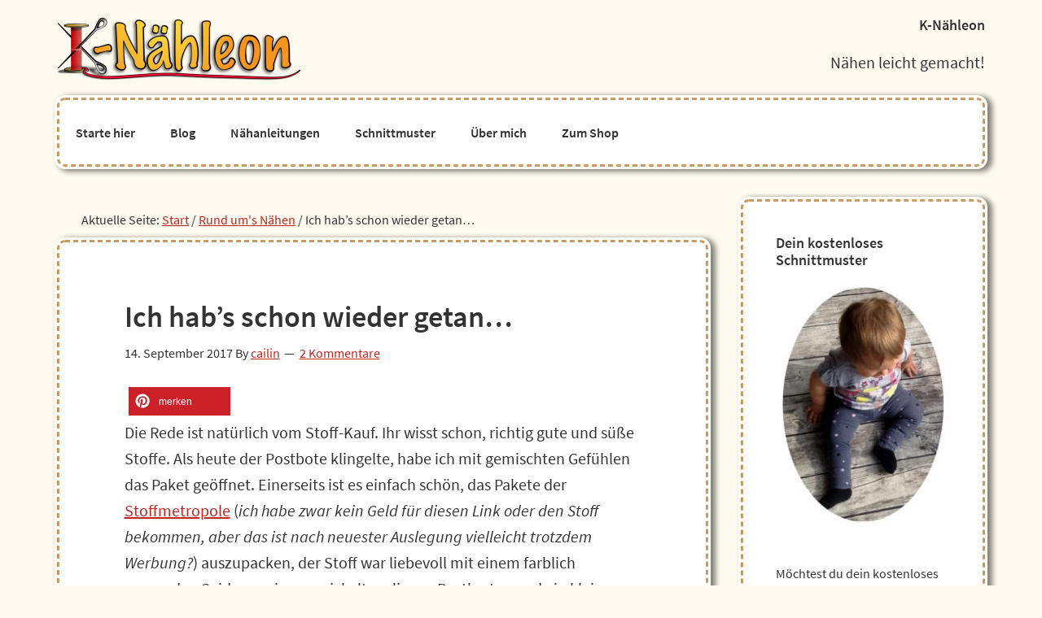

--- FILE ---
content_type: text/html; charset=UTF-8
request_url: https://www.k-naehleon.de/?p=560
body_size: 12672
content:
<!DOCTYPE html>
<html lang="de">
<head >
<meta charset="UTF-8" />
<meta name="viewport" content="width=device-width, initial-scale=1" />
<title>Ich hab&#8217;s schon wieder getan&#8230;</title>
<meta name='robots' content='max-image-preview:large' />
	<style>img:is([sizes="auto" i], [sizes^="auto," i]) { contain-intrinsic-size: 3000px 1500px }</style>
	<link rel="alternate" type="application/rss+xml" title="K-Nähleon &raquo; Feed" href="https://www.k-naehleon.de/?feed=rss2" />
<link rel="alternate" type="application/rss+xml" title="K-Nähleon &raquo; Kommentar-Feed" href="https://www.k-naehleon.de/?feed=comments-rss2" />
<link rel="alternate" type="application/rss+xml" title="K-Nähleon &raquo; Ich hab&#8217;s schon wieder getan&#8230;-Kommentar-Feed" href="https://www.k-naehleon.de/?feed=rss2&#038;p=560" />
<link rel="canonical" href="https://www.k-naehleon.de/?p=560" />
<script type="text/javascript">
/* <![CDATA[ */
window._wpemojiSettings = {"baseUrl":"\/fonts\/emoji\/72x72\/","ext":".png","svgUrl":"\/fonts\/emoji\/svg\/","svgExt":".svg","source":{"concatemoji":"https:\/\/www.k-naehleon.de\/wp-includes\/js\/wp-emoji-release.min.js?ver=6.7.4"}};
/*! This file is auto-generated */
!function(i,n){var o,s,e;function c(e){try{var t={supportTests:e,timestamp:(new Date).valueOf()};sessionStorage.setItem(o,JSON.stringify(t))}catch(e){}}function p(e,t,n){e.clearRect(0,0,e.canvas.width,e.canvas.height),e.fillText(t,0,0);var t=new Uint32Array(e.getImageData(0,0,e.canvas.width,e.canvas.height).data),r=(e.clearRect(0,0,e.canvas.width,e.canvas.height),e.fillText(n,0,0),new Uint32Array(e.getImageData(0,0,e.canvas.width,e.canvas.height).data));return t.every(function(e,t){return e===r[t]})}function u(e,t,n){switch(t){case"flag":return n(e,"\ud83c\udff3\ufe0f\u200d\u26a7\ufe0f","\ud83c\udff3\ufe0f\u200b\u26a7\ufe0f")?!1:!n(e,"\ud83c\uddfa\ud83c\uddf3","\ud83c\uddfa\u200b\ud83c\uddf3")&&!n(e,"\ud83c\udff4\udb40\udc67\udb40\udc62\udb40\udc65\udb40\udc6e\udb40\udc67\udb40\udc7f","\ud83c\udff4\u200b\udb40\udc67\u200b\udb40\udc62\u200b\udb40\udc65\u200b\udb40\udc6e\u200b\udb40\udc67\u200b\udb40\udc7f");case"emoji":return!n(e,"\ud83d\udc26\u200d\u2b1b","\ud83d\udc26\u200b\u2b1b")}return!1}function f(e,t,n){var r="undefined"!=typeof WorkerGlobalScope&&self instanceof WorkerGlobalScope?new OffscreenCanvas(300,150):i.createElement("canvas"),a=r.getContext("2d",{willReadFrequently:!0}),o=(a.textBaseline="top",a.font="600 32px Arial",{});return e.forEach(function(e){o[e]=t(a,e,n)}),o}function t(e){var t=i.createElement("script");t.src=e,t.defer=!0,i.head.appendChild(t)}"undefined"!=typeof Promise&&(o="wpEmojiSettingsSupports",s=["flag","emoji"],n.supports={everything:!0,everythingExceptFlag:!0},e=new Promise(function(e){i.addEventListener("DOMContentLoaded",e,{once:!0})}),new Promise(function(t){var n=function(){try{var e=JSON.parse(sessionStorage.getItem(o));if("object"==typeof e&&"number"==typeof e.timestamp&&(new Date).valueOf()<e.timestamp+604800&&"object"==typeof e.supportTests)return e.supportTests}catch(e){}return null}();if(!n){if("undefined"!=typeof Worker&&"undefined"!=typeof OffscreenCanvas&&"undefined"!=typeof URL&&URL.createObjectURL&&"undefined"!=typeof Blob)try{var e="postMessage("+f.toString()+"("+[JSON.stringify(s),u.toString(),p.toString()].join(",")+"));",r=new Blob([e],{type:"text/javascript"}),a=new Worker(URL.createObjectURL(r),{name:"wpTestEmojiSupports"});return void(a.onmessage=function(e){c(n=e.data),a.terminate(),t(n)})}catch(e){}c(n=f(s,u,p))}t(n)}).then(function(e){for(var t in e)n.supports[t]=e[t],n.supports.everything=n.supports.everything&&n.supports[t],"flag"!==t&&(n.supports.everythingExceptFlag=n.supports.everythingExceptFlag&&n.supports[t]);n.supports.everythingExceptFlag=n.supports.everythingExceptFlag&&!n.supports.flag,n.DOMReady=!1,n.readyCallback=function(){n.DOMReady=!0}}).then(function(){return e}).then(function(){var e;n.supports.everything||(n.readyCallback(),(e=n.source||{}).concatemoji?t(e.concatemoji):e.wpemoji&&e.twemoji&&(t(e.twemoji),t(e.wpemoji)))}))}((window,document),window._wpemojiSettings);
/* ]]> */
</script>
<link rel='stylesheet' id='ariadne-css' href='https://www.k-naehleon.de/wp-content/themes/ariadne/style.css?ver=0.4' type='text/css' media='all' />
<style id='wp-emoji-styles-inline-css' type='text/css'>

	img.wp-smiley, img.emoji {
		display: inline !important;
		border: none !important;
		box-shadow: none !important;
		height: 1em !important;
		width: 1em !important;
		margin: 0 0.07em !important;
		vertical-align: -0.1em !important;
		background: none !important;
		padding: 0 !important;
	}
</style>
<link rel='stylesheet' id='wp-block-library-css' href='https://www.k-naehleon.de/wp-includes/css/dist/block-library/style.min.css?ver=6.7.4' type='text/css' media='all' />
<style id='classic-theme-styles-inline-css' type='text/css'>
/*! This file is auto-generated */
.wp-block-button__link{color:#fff;background-color:#32373c;border-radius:9999px;box-shadow:none;text-decoration:none;padding:calc(.667em + 2px) calc(1.333em + 2px);font-size:1.125em}.wp-block-file__button{background:#32373c;color:#fff;text-decoration:none}
</style>
<style id='global-styles-inline-css' type='text/css'>
:root{--wp--preset--aspect-ratio--square: 1;--wp--preset--aspect-ratio--4-3: 4/3;--wp--preset--aspect-ratio--3-4: 3/4;--wp--preset--aspect-ratio--3-2: 3/2;--wp--preset--aspect-ratio--2-3: 2/3;--wp--preset--aspect-ratio--16-9: 16/9;--wp--preset--aspect-ratio--9-16: 9/16;--wp--preset--color--black: #000000;--wp--preset--color--cyan-bluish-gray: #abb8c3;--wp--preset--color--white: #ffffff;--wp--preset--color--pale-pink: #f78da7;--wp--preset--color--vivid-red: #cf2e2e;--wp--preset--color--luminous-vivid-orange: #ff6900;--wp--preset--color--luminous-vivid-amber: #fcb900;--wp--preset--color--light-green-cyan: #7bdcb5;--wp--preset--color--vivid-green-cyan: #00d084;--wp--preset--color--pale-cyan-blue: #8ed1fc;--wp--preset--color--vivid-cyan-blue: #0693e3;--wp--preset--color--vivid-purple: #9b51e0;--wp--preset--gradient--vivid-cyan-blue-to-vivid-purple: linear-gradient(135deg,rgba(6,147,227,1) 0%,rgb(155,81,224) 100%);--wp--preset--gradient--light-green-cyan-to-vivid-green-cyan: linear-gradient(135deg,rgb(122,220,180) 0%,rgb(0,208,130) 100%);--wp--preset--gradient--luminous-vivid-amber-to-luminous-vivid-orange: linear-gradient(135deg,rgba(252,185,0,1) 0%,rgba(255,105,0,1) 100%);--wp--preset--gradient--luminous-vivid-orange-to-vivid-red: linear-gradient(135deg,rgba(255,105,0,1) 0%,rgb(207,46,46) 100%);--wp--preset--gradient--very-light-gray-to-cyan-bluish-gray: linear-gradient(135deg,rgb(238,238,238) 0%,rgb(169,184,195) 100%);--wp--preset--gradient--cool-to-warm-spectrum: linear-gradient(135deg,rgb(74,234,220) 0%,rgb(151,120,209) 20%,rgb(207,42,186) 40%,rgb(238,44,130) 60%,rgb(251,105,98) 80%,rgb(254,248,76) 100%);--wp--preset--gradient--blush-light-purple: linear-gradient(135deg,rgb(255,206,236) 0%,rgb(152,150,240) 100%);--wp--preset--gradient--blush-bordeaux: linear-gradient(135deg,rgb(254,205,165) 0%,rgb(254,45,45) 50%,rgb(107,0,62) 100%);--wp--preset--gradient--luminous-dusk: linear-gradient(135deg,rgb(255,203,112) 0%,rgb(199,81,192) 50%,rgb(65,88,208) 100%);--wp--preset--gradient--pale-ocean: linear-gradient(135deg,rgb(255,245,203) 0%,rgb(182,227,212) 50%,rgb(51,167,181) 100%);--wp--preset--gradient--electric-grass: linear-gradient(135deg,rgb(202,248,128) 0%,rgb(113,206,126) 100%);--wp--preset--gradient--midnight: linear-gradient(135deg,rgb(2,3,129) 0%,rgb(40,116,252) 100%);--wp--preset--font-size--small: 13px;--wp--preset--font-size--medium: 20px;--wp--preset--font-size--large: 36px;--wp--preset--font-size--x-large: 42px;--wp--preset--spacing--20: 0.44rem;--wp--preset--spacing--30: 0.67rem;--wp--preset--spacing--40: 1rem;--wp--preset--spacing--50: 1.5rem;--wp--preset--spacing--60: 2.25rem;--wp--preset--spacing--70: 3.38rem;--wp--preset--spacing--80: 5.06rem;--wp--preset--shadow--natural: 6px 6px 9px rgba(0, 0, 0, 0.2);--wp--preset--shadow--deep: 12px 12px 50px rgba(0, 0, 0, 0.4);--wp--preset--shadow--sharp: 6px 6px 0px rgba(0, 0, 0, 0.2);--wp--preset--shadow--outlined: 6px 6px 0px -3px rgba(255, 255, 255, 1), 6px 6px rgba(0, 0, 0, 1);--wp--preset--shadow--crisp: 6px 6px 0px rgba(0, 0, 0, 1);}:where(.is-layout-flex){gap: 0.5em;}:where(.is-layout-grid){gap: 0.5em;}body .is-layout-flex{display: flex;}.is-layout-flex{flex-wrap: wrap;align-items: center;}.is-layout-flex > :is(*, div){margin: 0;}body .is-layout-grid{display: grid;}.is-layout-grid > :is(*, div){margin: 0;}:where(.wp-block-columns.is-layout-flex){gap: 2em;}:where(.wp-block-columns.is-layout-grid){gap: 2em;}:where(.wp-block-post-template.is-layout-flex){gap: 1.25em;}:where(.wp-block-post-template.is-layout-grid){gap: 1.25em;}.has-black-color{color: var(--wp--preset--color--black) !important;}.has-cyan-bluish-gray-color{color: var(--wp--preset--color--cyan-bluish-gray) !important;}.has-white-color{color: var(--wp--preset--color--white) !important;}.has-pale-pink-color{color: var(--wp--preset--color--pale-pink) !important;}.has-vivid-red-color{color: var(--wp--preset--color--vivid-red) !important;}.has-luminous-vivid-orange-color{color: var(--wp--preset--color--luminous-vivid-orange) !important;}.has-luminous-vivid-amber-color{color: var(--wp--preset--color--luminous-vivid-amber) !important;}.has-light-green-cyan-color{color: var(--wp--preset--color--light-green-cyan) !important;}.has-vivid-green-cyan-color{color: var(--wp--preset--color--vivid-green-cyan) !important;}.has-pale-cyan-blue-color{color: var(--wp--preset--color--pale-cyan-blue) !important;}.has-vivid-cyan-blue-color{color: var(--wp--preset--color--vivid-cyan-blue) !important;}.has-vivid-purple-color{color: var(--wp--preset--color--vivid-purple) !important;}.has-black-background-color{background-color: var(--wp--preset--color--black) !important;}.has-cyan-bluish-gray-background-color{background-color: var(--wp--preset--color--cyan-bluish-gray) !important;}.has-white-background-color{background-color: var(--wp--preset--color--white) !important;}.has-pale-pink-background-color{background-color: var(--wp--preset--color--pale-pink) !important;}.has-vivid-red-background-color{background-color: var(--wp--preset--color--vivid-red) !important;}.has-luminous-vivid-orange-background-color{background-color: var(--wp--preset--color--luminous-vivid-orange) !important;}.has-luminous-vivid-amber-background-color{background-color: var(--wp--preset--color--luminous-vivid-amber) !important;}.has-light-green-cyan-background-color{background-color: var(--wp--preset--color--light-green-cyan) !important;}.has-vivid-green-cyan-background-color{background-color: var(--wp--preset--color--vivid-green-cyan) !important;}.has-pale-cyan-blue-background-color{background-color: var(--wp--preset--color--pale-cyan-blue) !important;}.has-vivid-cyan-blue-background-color{background-color: var(--wp--preset--color--vivid-cyan-blue) !important;}.has-vivid-purple-background-color{background-color: var(--wp--preset--color--vivid-purple) !important;}.has-black-border-color{border-color: var(--wp--preset--color--black) !important;}.has-cyan-bluish-gray-border-color{border-color: var(--wp--preset--color--cyan-bluish-gray) !important;}.has-white-border-color{border-color: var(--wp--preset--color--white) !important;}.has-pale-pink-border-color{border-color: var(--wp--preset--color--pale-pink) !important;}.has-vivid-red-border-color{border-color: var(--wp--preset--color--vivid-red) !important;}.has-luminous-vivid-orange-border-color{border-color: var(--wp--preset--color--luminous-vivid-orange) !important;}.has-luminous-vivid-amber-border-color{border-color: var(--wp--preset--color--luminous-vivid-amber) !important;}.has-light-green-cyan-border-color{border-color: var(--wp--preset--color--light-green-cyan) !important;}.has-vivid-green-cyan-border-color{border-color: var(--wp--preset--color--vivid-green-cyan) !important;}.has-pale-cyan-blue-border-color{border-color: var(--wp--preset--color--pale-cyan-blue) !important;}.has-vivid-cyan-blue-border-color{border-color: var(--wp--preset--color--vivid-cyan-blue) !important;}.has-vivid-purple-border-color{border-color: var(--wp--preset--color--vivid-purple) !important;}.has-vivid-cyan-blue-to-vivid-purple-gradient-background{background: var(--wp--preset--gradient--vivid-cyan-blue-to-vivid-purple) !important;}.has-light-green-cyan-to-vivid-green-cyan-gradient-background{background: var(--wp--preset--gradient--light-green-cyan-to-vivid-green-cyan) !important;}.has-luminous-vivid-amber-to-luminous-vivid-orange-gradient-background{background: var(--wp--preset--gradient--luminous-vivid-amber-to-luminous-vivid-orange) !important;}.has-luminous-vivid-orange-to-vivid-red-gradient-background{background: var(--wp--preset--gradient--luminous-vivid-orange-to-vivid-red) !important;}.has-very-light-gray-to-cyan-bluish-gray-gradient-background{background: var(--wp--preset--gradient--very-light-gray-to-cyan-bluish-gray) !important;}.has-cool-to-warm-spectrum-gradient-background{background: var(--wp--preset--gradient--cool-to-warm-spectrum) !important;}.has-blush-light-purple-gradient-background{background: var(--wp--preset--gradient--blush-light-purple) !important;}.has-blush-bordeaux-gradient-background{background: var(--wp--preset--gradient--blush-bordeaux) !important;}.has-luminous-dusk-gradient-background{background: var(--wp--preset--gradient--luminous-dusk) !important;}.has-pale-ocean-gradient-background{background: var(--wp--preset--gradient--pale-ocean) !important;}.has-electric-grass-gradient-background{background: var(--wp--preset--gradient--electric-grass) !important;}.has-midnight-gradient-background{background: var(--wp--preset--gradient--midnight) !important;}.has-small-font-size{font-size: var(--wp--preset--font-size--small) !important;}.has-medium-font-size{font-size: var(--wp--preset--font-size--medium) !important;}.has-large-font-size{font-size: var(--wp--preset--font-size--large) !important;}.has-x-large-font-size{font-size: var(--wp--preset--font-size--x-large) !important;}
:where(.wp-block-post-template.is-layout-flex){gap: 1.25em;}:where(.wp-block-post-template.is-layout-grid){gap: 1.25em;}
:where(.wp-block-columns.is-layout-flex){gap: 2em;}:where(.wp-block-columns.is-layout-grid){gap: 2em;}
:root :where(.wp-block-pullquote){font-size: 1.5em;line-height: 1.6;}
</style>
<link rel='stylesheet' id='ariadne-fonts-css' href='https://www.k-naehleon.de/fonts/source-sans-pro.css?ver=0.4' type='text/css' media='all' />
<link rel='stylesheet' id='dashicons-css' href='https://www.k-naehleon.de/wp-includes/css/dashicons.min.css?ver=6.7.4' type='text/css' media='all' />
<script type="text/javascript" src="https://www.k-naehleon.de/wp-includes/js/jquery/jquery.min.js?ver=3.7.1" id="jquery-core-js"></script>
<script type="text/javascript" src="https://www.k-naehleon.de/wp-includes/js/jquery/jquery-migrate.min.js?ver=3.4.1" id="jquery-migrate-js"></script>
<link rel="https://api.w.org/" href="https://www.k-naehleon.de/index.php?rest_route=/" /><link rel="alternate" title="JSON" type="application/json" href="https://www.k-naehleon.de/index.php?rest_route=/wp/v2/posts/560" /><link rel="EditURI" type="application/rsd+xml" title="RSD" href="https://www.k-naehleon.de/xmlrpc.php?rsd" />
<link rel="alternate" title="oEmbed (JSON)" type="application/json+oembed" href="https://www.k-naehleon.de/index.php?rest_route=%2Foembed%2F1.0%2Fembed&#038;url=https%3A%2F%2Fwww.k-naehleon.de%2F%3Fp%3D560" />
<link rel="alternate" title="oEmbed (XML)" type="text/xml+oembed" href="https://www.k-naehleon.de/index.php?rest_route=%2Foembed%2F1.0%2Fembed&#038;url=https%3A%2F%2Fwww.k-naehleon.de%2F%3Fp%3D560&#038;format=xml" />
<link rel="alternate" href="https://www.k-naehleon.de/" hreflang="x-default" />	<!--Simple Popup Plugin v4.0 / RH Mods-->
	<script language="javascript" type="text/javascript">
	<!--
	var swin=null;
	function popitup(mypage,w,h,pos,myname,infocus){
	    if (w!=parseInt(w)||w<=0) w=$width;
	    if (h!=parseInt(h)||h<=0) h=$height;
	    if (myname==null){myname="swin"};
	    var myleft = 0;
	    var mytop = 0;
	    if (myleft==0 && mytop==0 && pos!="random"){pos="center"};
	    if (pos=="random"){myleft=(screen.width)?Math.floor(Math.random()*(screen.width-w)):100;mytop=(screen.height)?Math.floor(Math.random()*((screen.height-h)-75)):100;}
	    if (pos=="center"){myleft=(screen.width)?(screen.width-w)/2:100;mytop=(screen.height)?(screen.height-h)/2:100;}
	    settings="width=" + w + ",height=" + h + ",top=" + mytop + ",left=" + myleft + ",scrollbars=yes,location=yes,directories=no,status=no,menubar=no,toolbar=yes,resizable=no";swin=window.open(mypage,myname,settings);
	    if (infocus==null || infocus=="front"){swin.focus()};
	    return false;
	}
	// -->
	</script>
	<!--/Simple Popup Plugin-->
	<link rel="pingback" href="https://www.k-naehleon.de/xmlrpc.php" />
<style type="text/css">.site-title a { background: url(https://www.k-naehleon.de/wp-content/uploads/2018/09/mainLogo_v1.png) no-repeat !important; }</style>
<style type="text/css" id="custom-background-css">
body.custom-background { background-color: #fffaef; }
</style>
	<link rel="icon" href="https://www.k-naehleon.de/wp-content/uploads/2017/09/cropped-favicon-32x32.png" sizes="32x32" />
<link rel="icon" href="https://www.k-naehleon.de/wp-content/uploads/2017/09/cropped-favicon-192x192.png" sizes="192x192" />
<link rel="apple-touch-icon" href="https://www.k-naehleon.de/wp-content/uploads/2017/09/cropped-favicon-180x180.png" />
<meta name="msapplication-TileImage" content="https://www.k-naehleon.de/wp-content/uploads/2017/09/cropped-favicon-270x270.png" />
</head>
<body class="post-template-default single single-post postid-560 single-format-standard custom-background multiple-domain-www-k-naehleon-de custom-header header-image content-sidebar genesis-breadcrumbs-visible genesis-footer-widgets-visible" itemscope itemtype="https://schema.org/WebPage"><div class="site-container"><ul class="genesis-skip-link"><li><a href="#genesis-nav-primary" class="screen-reader-shortcut"> Zur Hauptnavigation springen</a></li><li><a href="#genesis-content" class="screen-reader-shortcut"> Zum Inhalt springen</a></li><li><a href="#genesis-sidebar-primary" class="screen-reader-shortcut"> Zur Seitenspalte springen</a></li><li><a href="#genesis-footer-widgets" class="screen-reader-shortcut"> Zur Fußzeile springen</a></li></ul><header class="site-header" itemscope itemtype="https://schema.org/WPHeader"><div class="wrap"><div class="title-area"><p class="site-title" itemprop="headline"><a href="https://www.k-naehleon.de/">K-Nähleon</a></p><p class="site-description" itemprop="description">Nähe individuelle Kleidung für fröhliche Kinder!</p></div><div class="widget-area header-widget-area"><section id="text-7" class="widget widget_text"><div class="widget-wrap"><h3 class="widgettitle widget-title">K-Nähleon</h3>
			<div class="textwidget"><p>Nähen leicht gemacht!</p>
</div>
		</div></section>
</div></div></header><nav class="nav-primary" aria-label="Haupt" itemscope itemtype="https://schema.org/SiteNavigationElement" id="genesis-nav-primary"><div class="wrap"><ul id="menu-oberes-menue" class="menu genesis-nav-menu menu-primary js-superfish"><li id="menu-item-4176" class="menu-item menu-item-type-custom menu-item-object-custom menu-item-4176"><a href="https://www.k-naehleon.de/?page_id=10" itemprop="url"><span itemprop="name">Starte hier</span></a></li>
<li id="menu-item-4297" class="menu-item menu-item-type-custom menu-item-object-custom menu-item-home menu-item-4297"><a href="https://www.k-naehleon.de/" itemprop="url"><span itemprop="name">Blog</span></a></li>
<li id="menu-item-3874" class="menu-item menu-item-type-custom menu-item-object-custom menu-item-3874"><a href="https://www.k-naehleon.de/?cat=10" itemprop="url"><span itemprop="name">Nähanleitungen</span></a></li>
<li id="menu-item-3870" class="menu-item menu-item-type-taxonomy menu-item-object-category menu-item-3870"><a href="https://www.k-naehleon.de/?cat=11" itemprop="url"><span itemprop="name">Schnittmuster</span></a></li>
<li id="menu-item-21" class="menu-item menu-item-type-post_type menu-item-object-page menu-item-21"><a href="https://www.k-naehleon.de/?page_id=11" itemprop="url"><span itemprop="name">Über mich</span></a></li>
<li id="menu-item-3267" class="menu-item menu-item-type-custom menu-item-object-custom menu-item-3267"><a href="https://www.shop.k-naehleon.de/" itemprop="url"><span itemprop="name">Zum Shop</span></a></li>
</ul></div></nav><div class="site-inner"><div class="content-sidebar-wrap"><main class="content" id="genesis-content"><div class="breadcrumb" itemscope itemtype="https://schema.org/BreadcrumbList">Aktuelle Seite: <span class="breadcrumb-link-wrap" itemprop="itemListElement" itemscope itemtype="https://schema.org/ListItem"><a class="breadcrumb-link" href="https://www.k-naehleon.de/" itemprop="item"><span class="breadcrumb-link-text-wrap" itemprop="name">Start</span></a><meta itemprop="position" content="1"></span> <span aria-label="breadcrumb separator">/</span> <span class="breadcrumb-link-wrap" itemprop="itemListElement" itemscope itemtype="https://schema.org/ListItem"><a class="breadcrumb-link" href="https://www.k-naehleon.de/?cat=19" itemprop="item"><span class="breadcrumb-link-text-wrap" itemprop="name">Rund um's Nähen</span></a><meta itemprop="position" content="2"></span> <span aria-label="breadcrumb separator">/</span> Ich hab&#8217;s schon wieder getan&#8230;</div><article class="post-560 post type-post status-publish format-standard category-rund-ums-naehen entry" aria-label="Ich hab&#8217;s schon wieder getan&#8230;" itemscope itemtype="https://schema.org/CreativeWork"><header class="entry-header"><h1 class="entry-title" itemprop="headline">Ich hab&#8217;s schon wieder getan&#8230;</h1>
<p class="entry-meta"><time class="entry-time" itemprop="datePublished" datetime="2017-09-14T10:57:34+02:00">14. September 2017</time> By <span class="entry-author" itemprop="author" itemscope itemtype="https://schema.org/Person"><a href="https://www.k-naehleon.de/?author=1" class="entry-author-link" rel="author" itemprop="url"><span class="entry-author-name" itemprop="name">cailin</span></a></span> <span class="entry-comments-link"><a href="https://www.k-naehleon.de/?p=560#comments">2 Kommentare</a></span> </p></header><div class="entry-content" itemprop="text"><div class="shariff shariff-align-flex-start shariff-widget-align-flex-start"><ul class="shariff-buttons theme-default orientation-horizontal buttonsize-medium"><li class="shariff-button pinterest shariff-nocustomcolor" style="background-color:#e70f18"><a href="https://www.pinterest.com/pin/create/link/?url=https%3A%2F%2Fwww.k-naehleon.de%2F%3Fp%3D560&media=https%3A%2F%2Fwww.k-naehleon.de%2Fwp-content%2Fuploads%2F2017%2F09%2FStoff2-300x265.jpg&description=Ich%20hab%E2%80%99s%20schon%20wieder%20getan%E2%80%A6" title="Bei Pinterest pinnen" aria-label="Bei Pinterest pinnen" role="button" rel="noopener nofollow" class="shariff-link" style="; background-color:#cb2027; color:#fff" target="_blank"><span class="shariff-icon" style=""><svg width="32px" height="20px" xmlns="http://www.w3.org/2000/svg" viewBox="0 0 27 32"><path fill="#cb2027" d="M27.4 16q0 3.7-1.8 6.9t-5 5-6.9 1.9q-2 0-3.9-0.6 1.1-1.7 1.4-2.9 0.2-0.6 1-3.8 0.4 0.7 1.3 1.2t2 0.5q2.1 0 3.8-1.2t2.7-3.4 0.9-4.8q0-2-1.1-3.8t-3.1-2.9-4.5-1.2q-1.9 0-3.5 0.5t-2.8 1.4-2 2-1.2 2.3-0.4 2.4q0 1.9 0.7 3.3t2.1 2q0.5 0.2 0.7-0.4 0-0.1 0.1-0.5t0.2-0.5q0.1-0.4-0.2-0.8-0.9-1.1-0.9-2.7 0-2.7 1.9-4.6t4.9-2q2.7 0 4.2 1.5t1.5 3.8q0 3-1.2 5.2t-3.1 2.1q-1.1 0-1.7-0.8t-0.4-1.9q0.1-0.6 0.5-1.7t0.5-1.8 0.2-1.4q0-0.9-0.5-1.5t-1.4-0.6q-1.1 0-1.9 1t-0.8 2.6q0 1.3 0.4 2.2l-1.8 7.5q-0.3 1.2-0.2 3.2-3.7-1.6-6-5t-2.3-7.6q0-3.7 1.9-6.9t5-5 6.9-1.9 6.9 1.9 5 5 1.8 6.9z"/></svg></span><span class="shariff-text">merken</span>&nbsp;</a></li></ul></div><p>Die Rede ist natürlich vom Stoff-Kauf. Ihr wisst schon, richtig gute und süße Stoffe. Als heute der Postbote klingelte, habe ich mit gemischten Gefühlen das Paket geöffnet. Einerseits ist es einfach schön, das Pakete der <a href="https://www.stoffmetropole.de/" target="_blank" rel="noopener noreferrer">Stoffmetropole</a> (<em>ich habe zwar kein Geld für diesen Link oder den Stoff bekommen, aber das ist nach neuester Auslegung vielleicht trotzdem Werbung?</em>) auszupacken, der Stoff war liebevoll mit einem farblich passenden Seidenpapier umwickelt, es liegen Postkarten und ein kleines Werbegeschenk bei. Und die Stoffe sind natürlich ganz besonders toll!</p>
<p><img decoding="async" class="wp-image-562 aligncenter" src="https://www.k-naehleon.de/wp-content/uploads/2017/09/Stoff2-300x265.jpg" alt="Jersey und Sweat" width="400" height="354" srcset="https://www.k-naehleon.de/wp-content/uploads/2017/09/Stoff2-300x265.jpg 300w, https://www.k-naehleon.de/wp-content/uploads/2017/09/Stoff2.jpg 588w" sizes="(max-width: 400px) 100vw, 400px" /></p>
<p>Andererseits habe ich eigentlich schon genug Stoffe: Vor Kurzem hatten wir Besuch und ich habe das Gäste-/Nähzimmer mal richtig aufgeräumt. Dabei habe ich alle Stoffe an ihren Platz gelegt und mit Schrecken festgestellt, dass die Stoffe schon zwei Schubladen unter unserem Bett füllen. Ich war doch immer so stolz darauf, dass ich sie in nur einer Schublade unterbekomme. Die Kleider, die auf Upcycling warten, sind in der dritten Schublade und in der letzten stapeln sich die UFOs.</p>
<p>Warum habe ich dann Stoff bestellt? Hmm, gute Frage&#8230;</p>
<p><span id="more-560"></span>Ich habe ja jetzt einige Monate ohne Stoff-Bestellung ausgehalten. Immer wieder sitze ich abends neben unserer süßen schlafenden kleinen Maus und schaue mir tollen Stoff an. Doch bevor ich etwas bestelle, erinnere ich mich daran, dass ich erst den vorhandenen Stoff vernähen will. Ich mache den Browser zu und setze mich statt dessen an die Nähmaschine.</p>
<p>Aber es wird ja langsam Herbst, da muss ich neue Kleidung nähen&#8230;. Ich habe gar nicht so viele Mädchen-Stoffe&#8230; Und es gibt soo schöne Stoffe&#8230;</p>
<p><img decoding="async" class="wp-image-561 aligncenter" src="https://www.k-naehleon.de/wp-content/uploads/2017/09/Stoff1-300x270.jpg" alt="Neue Jersey-Stoffe" width="400" height="360" srcset="https://www.k-naehleon.de/wp-content/uploads/2017/09/Stoff1-300x270.jpg 300w, https://www.k-naehleon.de/wp-content/uploads/2017/09/Stoff1.jpg 635w" sizes="(max-width: 400px) 100vw, 400px" /></p>
<p>Außerdem arbeite ich ja an einem Leggings-Schnittmuster, zu dem ich demnächst Näh-Beispiele hier auf dem Blog zeigen möchte. Die Fotos sollen natürlich gut aussehen und untereinander harmonieren. Ich könnte ja einfach die einfarbigen Stoffe nehmen, die sowieso schon hier liegen, denn ich mag einfarbige Leggings, wie man z.B. <a href="https://www.k-naehleon.de/?p=79">hier</a> sieht. Aber ob das auf den Fotos so toll wirkt? Vielleicht haben gemusterte Stoffe mehr &#8222;Wow-Effekt&#8220;?</p>
<p><img loading="lazy" decoding="async" class="aligncenter wp-image-49" src="https://www.k-naehleon.de/wp-content/uploads/2017/06/Leggings4-300x277.jpg" alt="" width="400" height="369" srcset="https://www.k-naehleon.de/wp-content/uploads/2017/06/Leggings4-300x277.jpg 300w, https://www.k-naehleon.de/wp-content/uploads/2017/06/Leggings4-768x708.jpg 768w, https://www.k-naehleon.de/wp-content/uploads/2017/06/Leggings4.jpg 781w" sizes="auto, (max-width: 400px) 100vw, 400px" /></p>
<p>Dabei denke ich bei Fotos im Netz öfter, dass das Bild zwar jetzt super aussieht, dass ich meinem Kind die Kleidung im Alltag aber wohl kaum anziehen würde. Und jetzt mache ich es genauso? Nähe Kleidung, die hauptsächlich auf Fotos gut wirkt, aber nicht in unseren Alltag passt?</p>
<p>Naja, die Stoffe gefallen mir wirklich gut (real noch besser als auf den Fotos) und ich hoffe einfach, dass die genähte Kleidung auch an unserer kleinen Maus gut aussieht und nicht zu ausgefallen ist. Bei Babys hat man sowieso mehr Spielraum bis Kleidung peinlich wird, da ist vieles einfach noch &#8222;süß&#8220;. Das ist bei unserem Großen im Kindergarten schon ganz anders. Verrückt, wie schnell die Kinder groß werden&#8230;</p>
<p>&#8212;&#8212;&#8212;&#8212;&#8212;&#8212;&#8212;&#8212;&#8212;&#8212;</p>
<p>Was denkt Ihr? Sind die Stoffe alltagstauglich? Kauft Ihr auch schneller Stoff als Ihr ihn vernähen könnt?</p>
<p>&nbsp;</p>
<p>&nbsp;</p>
<p>&nbsp;</p>
<div class="shariff shariff-align-flex-start shariff-widget-align-flex-start"><ul class="shariff-buttons theme-default orientation-horizontal buttonsize-medium"><li class="shariff-button pinterest shariff-nocustomcolor" style="background-color:#e70f18"><a href="https://www.pinterest.com/pin/create/link/?url=https%3A%2F%2Fwww.k-naehleon.de%2F%3Fp%3D560&media=https%3A%2F%2Fwww.k-naehleon.de%2Fwp-content%2Fuploads%2F2017%2F09%2FStoff2-300x265.jpg&description=Ich%20hab%E2%80%99s%20schon%20wieder%20getan%E2%80%A6" title="Bei Pinterest pinnen" aria-label="Bei Pinterest pinnen" role="button" rel="noopener nofollow" class="shariff-link" style="; background-color:#cb2027; color:#fff" target="_blank"><span class="shariff-icon" style=""><svg width="32px" height="20px" xmlns="http://www.w3.org/2000/svg" viewBox="0 0 27 32"><path fill="#cb2027" d="M27.4 16q0 3.7-1.8 6.9t-5 5-6.9 1.9q-2 0-3.9-0.6 1.1-1.7 1.4-2.9 0.2-0.6 1-3.8 0.4 0.7 1.3 1.2t2 0.5q2.1 0 3.8-1.2t2.7-3.4 0.9-4.8q0-2-1.1-3.8t-3.1-2.9-4.5-1.2q-1.9 0-3.5 0.5t-2.8 1.4-2 2-1.2 2.3-0.4 2.4q0 1.9 0.7 3.3t2.1 2q0.5 0.2 0.7-0.4 0-0.1 0.1-0.5t0.2-0.5q0.1-0.4-0.2-0.8-0.9-1.1-0.9-2.7 0-2.7 1.9-4.6t4.9-2q2.7 0 4.2 1.5t1.5 3.8q0 3-1.2 5.2t-3.1 2.1q-1.1 0-1.7-0.8t-0.4-1.9q0.1-0.6 0.5-1.7t0.5-1.8 0.2-1.4q0-0.9-0.5-1.5t-1.4-0.6q-1.1 0-1.9 1t-0.8 2.6q0 1.3 0.4 2.2l-1.8 7.5q-0.3 1.2-0.2 3.2-3.7-1.6-6-5t-2.3-7.6q0-3.7 1.9-6.9t5-5 6.9-1.9 6.9 1.9 5 5 1.8 6.9z"/></svg></span><span class="shariff-text">merken</span>&nbsp;</a></li></ul></div><!--<rdf:RDF xmlns:rdf="http://www.w3.org/1999/02/22-rdf-syntax-ns#"
			xmlns:dc="http://purl.org/dc/elements/1.1/"
			xmlns:trackback="http://madskills.com/public/xml/rss/module/trackback/">
		<rdf:Description rdf:about="https://www.k-naehleon.de/?p=560"
    dc:identifier="https://www.k-naehleon.de/?p=560"
    dc:title="Ich hab&#8217;s schon wieder getan&#8230;"
    trackback:ping="https://www.k-naehleon.de/wp-trackback.php?p=560" />
</rdf:RDF>-->
</div><footer class="entry-footer"><p class="entry-meta"><span class="entry-categories">Kategorie: <a href="https://www.k-naehleon.de/?cat=19" rel="category">Rund um's Nähen</a></span> </p></footer></article><h2 class="screen-reader-text">Leser-Interaktionen</h2><div class="entry-comments" id="comments"><h3>Kommentare</h3><ol class="comment-list">
	<li class="comment even thread-even depth-1" id="comment-23">
	<article id="article-comment-23" itemprop="comment" itemscope itemtype="https://schema.org/Comment">

		
		<header class="comment-header">
			<p class="comment-author" itemprop="author" itemscope itemtype="https://schema.org/Person">
				<span class="comment-author-name" itemprop="name"><a href="http://blogohnenamen.de" class="comment-author-link" rel="external nofollow" itemprop="url">Anja (BlogOhneNamen)</a></span> <span class="says">meint</span>			</p>

			<p class="comment-meta"><time class="comment-time" datetime="2017-09-22T09:18:05+02:00" itemprop="datePublished"><a class="comment-time-link" href="https://www.k-naehleon.de/?p=560#comment-23" itemprop="url">22. September 2017 um 9:18</a></time></p>		</header>

		<div class="comment-content" itemprop="text">
			
			<p>Guten Morgen Cailin,<br />
deine Stoffwahl gefällt mir wirklich sehr gut &#8211; ich mag ganz besonders gern die drei auf dem oberen Bild.  Ganz spontan flimmert da ein süßes Kleid mit 2 stufigem Rock und passender Leggings in meinem Kopf herum. Fehlt nur noch die Tochter.. *g*</p>
<p>Das mit der Alltagstauglichkeit ist immer so eine Sache, oder? Meiner Meinung nach kommt es hierbei einfach darauf an, wie wir das Ganze miteinander kombinieren. Natürlich auch auf den eigenen Geschmack.</p>
<p>Ich muss bei mir immer wieder feststellen, dass mir bei anderen die kunterbunten Designs / Kleidungsstücke  total gut gefallen. Selbst tendiere ich aber eher zu den schlichteren Stoffen &#8211; auch unser Sohn hat sich bisher noch nicht über die Wahl der Stoffe beschwert. Vielleicht liegt das aber auch daran, dass ein Plott auf einem schlichten Stoff einfach &#8222;cooler&#8220; ist? 😉</p>
<p>Was die Sache mit dem Stoffkauf angeht: der Beitrag von &#8222;Das mach ich Nachts&#8220; mit den &#8222;9 Regeln zum Stoffkauf&#8220; ist wirklich gut und sehr amüsant geschrieben. Der ist bestimmt etwas für Dich. </p>
<p>Viele Grüße,<br />
Anja</p>
		</div>

		<div class="comment-reply"><a rel="nofollow" class="comment-reply-link" href="https://www.k-naehleon.de/?p=560&#038;replytocom=23#respond" data-commentid="23" data-postid="560" data-belowelement="article-comment-23" data-respondelement="respond" data-replyto="Auf Anja (BlogOhneNamen) antworten" aria-label="Auf Anja (BlogOhneNamen) antworten">Antworten</a></div>
		
	</article>
	<ul class="children">

	<li class="comment byuser comment-author-cailin bypostauthor odd alt depth-2" id="comment-24">
	<article id="article-comment-24" itemprop="comment" itemscope itemtype="https://schema.org/Comment">

		
		<header class="comment-header">
			<p class="comment-author" itemprop="author" itemscope itemtype="https://schema.org/Person">
				<span class="comment-author-name" itemprop="name">cailin</span> <span class="says">meint</span>			</p>

			<p class="comment-meta"><time class="comment-time" datetime="2017-09-25T23:28:02+02:00" itemprop="datePublished"><a class="comment-time-link" href="https://www.k-naehleon.de/?p=560#comment-24" itemprop="url">25. September 2017 um 23:28</a></time></p>		</header>

		<div class="comment-content" itemprop="text">
			
			<p>Hallo Anja,<br />
vielen lieben Dank für den Lese-Tipp! In dem Beitrag sind einige guten Tipps dabe, mich hat vor allem &#8222;Lass Dich nicht von Trends beeinflussen&#8220; angesprochen. Das ist wohl der Punkt, mit dem ich bei meinem eigenen Stoffkauf etwas gehadert habe: Ist das noch mein Geschmack oder lasse ich mich von anderen Vorlieben beeinflussen? Nach dem ersten Nähen kann ich sagen, dass einige echte Lieblingsteile aus den Stoffen entstanden sind, an ein oder zwei Stoffe muss ich mich erst gewöhnen.<br />
Aus den Stoffen im ersten Bild wird tatsächlich ein Kleid und zwei Leggings, allerdings &#8222;nur&#8220; ein A-Linien-Kleid ohne Stufen 🙂<br />
Was coole Sachen für Jungs angeht, da bist du mit Plotter sowieso klar im Vorteil! Und kannst einfach schlichte Stoffe kaufen&#8230;</p>
<p>Viele Grüße,<br />
Cailin</p>
		</div>

		
		
	</article>
	</li><!-- #comment-## -->
</ul><!-- .children -->
</li><!-- #comment-## -->
</ol></div>	<div id="respond" class="comment-respond">
		<h3 id="reply-title" class="comment-reply-title">Schreibe einen Kommentar <small><a rel="nofollow" id="cancel-comment-reply-link" href="/?p=560#respond" style="display:none;">Antwort abbrechen</a></small></h3><form action="https://www.k-naehleon.de/wp-comments-post.php" method="post" id="commentform" class="comment-form" novalidate><p class="comment-notes"><span id="email-notes">Deine E-Mail-Adresse wird nicht veröffentlicht.</span> <span class="required-field-message">Erforderliche Felder sind mit <span class="required">*</span> markiert</span></p><p class="comment-form-comment"><label for="comment">Kommentar <span class="required">*</span></label> <textarea autocomplete="new-password"  id="c08a1a06c7"  name="c08a1a06c7"   cols="45" rows="8" maxlength="65525" required></textarea><textarea id="comment" aria-label="hp-comment" aria-hidden="true" name="comment" autocomplete="new-password" style="padding:0 !important;clip:rect(1px, 1px, 1px, 1px) !important;position:absolute !important;white-space:nowrap !important;height:1px !important;width:1px !important;overflow:hidden !important;" tabindex="-1"></textarea><script data-noptimize>document.getElementById("comment").setAttribute( "id", "a7d93bb3ea1b2ff9a2da1b2476790900" );document.getElementById("c08a1a06c7").setAttribute( "id", "comment" );</script></p><p class="comment-form-author"><label for="author">Name <span class="required">*</span></label> <input id="author" name="author" type="text" value="" size="30" maxlength="245" autocomplete="name" required /></p>
<p class="comment-form-email"><label for="email">E-Mail-Adresse <span class="required">*</span></label> <input id="email" name="email" type="email" value="" size="30" maxlength="100" aria-describedby="email-notes" autocomplete="email" required /></p>
<p class="comment-form-url"><label for="url">Website</label> <input id="url" name="url" type="url" value="" size="30" maxlength="200" autocomplete="url" /></p>
<p class="form-submit"><input name="submit" type="submit" id="submit" class="submit" value="Kommentar abschicken" /> <input type='hidden' name='comment_post_ID' value='560' id='comment_post_ID' />
<input type='hidden' name='comment_parent' id='comment_parent' value='0' />
</p></form>	</div><!-- #respond -->
	</main><aside class="sidebar sidebar-primary widget-area" role="complementary" aria-label="Seitenspalte" itemscope itemtype="https://schema.org/WPSideBar" id="genesis-sidebar-primary"><h2 class="genesis-sidebar-title screen-reader-text">Seitenspalte</h2><section id="text-8" class="widget widget_text"><div class="widget-wrap"><h3 class="widgettitle widget-title">Dein kostenloses Schnittmuster</h3>
			<div class="textwidget"><p><img loading="lazy" decoding="async" class="alignnone size-medium wp-image-2062" src="https://www.k-naehleon.de/wp-content/uploads/2018/05/LeggingsLunaOval-218x300.jpg" alt="" width="218" height="300" srcset="https://www.k-naehleon.de/wp-content/uploads/2018/05/LeggingsLunaOval-218x300.jpg 218w, https://www.k-naehleon.de/wp-content/uploads/2018/05/LeggingsLunaOval.jpg 508w" sizes="auto, (max-width: 218px) 100vw, 218px" /></p>
<p>Möchtest du dein kostenloses Leggings-Schnittmuster in den Größen 44 &#8211; 116 geschenkt bekommen? Dann klicke einfach hier und melde dich zum Newsletter an 🙂</p>
<p><a href="https://www.k-naehleon.de/?page_id=74" target="_blank" rel="noopener">Infos zum Datenschutz</a></p>
<p><a class="button" style="background-color: dimgray;" href="https://www.k-naehleon.de/lists/?p=subscribe&amp;id=6" target="_blank" rel="noopener noreferrer"> Anmelden</a></p>
</div>
		</div></section>
<section id="custom_html-5" class="widget_text widget widget_custom_html"><div class="widget_text widget-wrap"><h3 class="widgettitle widget-title">Beliebte Beiträge</h3>
<div class="textwidget custom-html-widget"><a href=" https://www.k-naehleon.de/?p=598"><img class="aligncenter wp-image-3787" src="https://www.k-naehleon.de/wp-content/uploads/2019/03/FreebookLeggingsKinderBar2-300x169.jpg" alt="Freebook Leggings Luna für Kinder" width="300" height="169" /></a><a href=" https://www.k-naehleon.de/?p=1231"><img class="aligncenter wp-image-3787" src="https://www.k-naehleon.de/wp-content/uploads/2019/03/FreebookEngeHose3-300x169.jpg" width="300" height="169"  /></a>
<a href=" https://www.k-naehleon.de/?p=3273"><img class="aligncenter wp-image-3787" src="https://www.k-naehleon.de/wp-content/uploads/2019/10/Schnelle-Zipfelmuetze-Schnittmuster-300x169.jpg" alt="Jersey-Schrägband selber machen" width="300" height="169" /></a>
<!-- <a href=" https://www.k-naehleon.de/?p=1792"><img class="aligncenter wp-image-3787" src="https://www.k-naehleon.de/wp-content/uploads/2019/03/PumphosePurzelinchenBar-300x169.jpg" alt="Freebook Pumphose Purzelinceh nähen" /></a> -->
<a href=" https://www.k-naehleon.de/?p=1532"><img class="aligncenter wp-image-3787" src="https://www.k-naehleon.de/wp-content/uploads/2019/03/FledermausShirtnaehenBar2-300x169.jpg" alt="Kostenloses Schnittmuster für ein Fledermausshirt" width="300" height="169" /></a>
</div></div></section>
<section id="search-6" class="widget widget_search"><div class="widget-wrap"><h3 class="widgettitle widget-title">Suche</h3>
<form class="search-form" method="get" action="https://www.k-naehleon.de/" role="search" itemprop="potentialAction" itemscope itemtype="https://schema.org/SearchAction"><label class="search-form-label screen-reader-text" for="searchform-1">Webseite durchsuchen</label><input class="search-form-input" type="search" name="s" id="searchform-1" placeholder="Webseite durchsuchen" itemprop="query-input"><input class="search-form-submit" type="submit" value="Suche"><meta content="https://www.k-naehleon.de/?s={s}" itemprop="target"></form></div></section>
<section id="custom_html-7" class="widget_text widget widget_custom_html"><div class="widget_text widget-wrap"><h3 class="widgettitle widget-title">Schnittmuster-Ebooks</h3>
<div class="textwidget custom-html-widget"><a href="https://www.shop.k-naehleon.de/index.php?id_product=25&rewrite=handschuh-hendrik-schnittmuster&controller=product" target="_blank" rel="noopener">Handschuh Hendrik für Kinder:</a><a href="https://www.shop.k-naehleon.de/index.php?id_product=28&rewrite=leggings-luna-fuer-kinder-116-146-schnittmuster&controller=product"></a><a href="https://www.shop.k-naehleon.de/index.php?id_product=25&rewrite=handschuh-hendrik-schnittmuster&controller=product"  target="_blank" rel="noopener" ><img class="aligncenter wp-image-3787" src="https://www.k-naehleon.de/wp-content/uploads/2021/09/Handschuh_Kinder.jpg" width="424" height="600" /></a><a href="https://www.shop.k-naehleon.de/index.php?id_product=28&rewrite=leggings-luna-fuer-kinder-116-146-schnittmuster&controller=product" target="_blank" rel="noopener">Leggings Luna für Kinder 116-146:</a><a href="https://www.shop.k-naehleon.de/index.php?id_product=28&rewrite=leggings-luna-fuer-kinder-116-146-schnittmuster&controller=product" target="_blank" rel="noopener"><img class="aligncenter wp-image-3787" src="https://www.k-naehleon.de/wp-content/uploads/2021/09/LeggingsLuna116-146.jpg" alt="Schnittmuster für Kinder: Leggings Luna" width="424" height="600"/></a><a href=" https://www.shop.k-naehleon.de/index.php?id_product=27&rewrite=leggings-luna-fuer-damen-schnittmuster&controller=product" target="_blank" rel="noopener">Leggings Luna für Damen XS - XXXL: </a><a href=" https://www.shop.k-naehleon.de/index.php?id_product=27&rewrite=leggings-luna-fuer-damen-schnittmuster&controller=product" target="_blank" rel="noopener"><img class="aligncenter wp-image-3787" src="https://www.k-naehleon.de/wp-content/uploads/2020/05/Cover_Leggins_Luna_Damen-724x1024.jpg" alt="Schnittmuster Leggings Luna für Damen XS - XXXL" width="424" height="600" /></a><a href=" https://www.shop.k-naehleon.de/index.php?id_product=39&rewrite=zipfelmuetze-zephyr-ku-50-58-schnittmuster-fuer-maedchen-jungen-und-erwachsene&controller=product" target="_blank" rel="noopener">Zipfelmütze Zephyr Kinder & Erwachsene</a><a href=" https://www.shop.k-naehleon.de/index.php?id_product=39&rewrite=zipfelmuetze-zephyr-ku-50-58-schnittmuster-fuer-maedchen-jungen-und-erwachsene&controller=product" target="_blank" rel="noopener"><img class="aligncenter wp-image-3787" src="https://www.k-naehleon.de/wp-content/uploads/2021/11/Zipfelmuetze_Zephyr_400.jpg"  alt="Zipfelmütze Zephyr KU 50 bis 58cm" width="400" height="400" /></a></div></div></section>
</aside></div></div><div class="footer-widgets" id="genesis-footer-widgets"><h2 class="genesis-sidebar-title screen-reader-text">Footer</h2><div class="wrap"><div class="widget-area footer-widgets-1 footer-widget-area"><section id="nav_menu-3" class="widget widget_nav_menu"><div class="widget-wrap"><div class="menu-unteres-menue-container"><ul id="menu-unteres-menue" class="menu"><li id="menu-item-3867" class="menu-item menu-item-type-post_type menu-item-object-page menu-item-3867"><a href="https://www.k-naehleon.de/?page_id=74" itemprop="url">Datenschutz</a></li>
<li id="menu-item-3868" class="menu-item menu-item-type-post_type menu-item-object-page menu-item-3868"><a href="https://www.k-naehleon.de/?page_id=12" itemprop="url">Impressum</a></li>
</ul></div></div></section>
</div></div></div><footer class="site-footer" itemscope itemtype="https://schema.org/WPFooter"><div class="wrap"><p>Copyright &#x000A9;&nbsp;2026 &middot; <a href="https://www.k-naehleon.de/">K-Nähleon</a>
</p></div></footer></div><!-- Matomo -->
<script type="text/javascript">
  var _paq = _paq || [];
  /* tracker methods like "setCustomDimension" should be called before "trackPageView" */
_paq.push(['disableCookies']);
 _paq.push(['trackPageView']);
_paq.push(['trackVisibleContentImpressions']);
 _paq.push(['enableLinkTracking']);
_paq.push(['enableHeartBeatTimer']);
  (function() {
    var u="https://www.k-naehleon.de/analytics/piwik/";
    _paq.push(['setTrackerUrl', u+'matomo.php']);
    _paq.push(['setSiteId', '1']);
    var d=document, g=d.createElement('script'), s=d.getElementsByTagName('script')[0];
    g.type='text/javascript'; g.async=true; g.defer=true; g.src=u+'matomo.js'; s.parentNode.insertBefore(g,s);
  })();
</script>
<!-- End Matomo Code -->
<link rel='stylesheet' id='shariffcss-css' href='https://www.k-naehleon.de/wp-content/plugins/shariff/css/shariff.min.css?ver=4.6.14' type='text/css' media='all' />
<script type="text/javascript" src="https://www.k-naehleon.de/wp-includes/js/comment-reply.min.js?ver=6.7.4" id="comment-reply-js" async="async" data-wp-strategy="async"></script>
<script type="text/javascript" src="https://www.k-naehleon.de/wp-includes/js/hoverIntent.min.js?ver=1.10.2" id="hoverIntent-js"></script>
<script type="text/javascript" src="https://www.k-naehleon.de/wp-content/themes/genesis/lib/js/menu/superfish.min.js?ver=1.7.10" id="superfish-js"></script>
<script type="text/javascript" src="https://www.k-naehleon.de/wp-content/themes/genesis/lib/js/menu/superfish.args.min.js?ver=3.5.0" id="superfish-args-js"></script>
<script type="text/javascript" src="https://www.k-naehleon.de/wp-content/themes/genesis/lib/js/skip-links.min.js?ver=3.5.0" id="skip-links-js"></script>
<script type="text/javascript" id="ariadne-responsive-menu-js-extra">
/* <![CDATA[ */
var genesis_responsive_menu = {"mainMenu":"Menu","menuIconClass":"dashicons-before dashicons-menu","subMenu":"Submenu","subMenuIconClass":"dashicons-before dashicons-arrow-down-alt2","menuClasses":{"combine":[".nav-primary",".nav-header"],"others":[]}};
/* ]]> */
</script>
<script type="text/javascript" src="https://www.k-naehleon.de/wp-content/themes/ariadne/js/responsive-menus.min.js?ver=0.4" id="ariadne-responsive-menu-js"></script>
</body></html>


--- FILE ---
content_type: text/css
request_url: https://www.k-naehleon.de/fonts/source-sans-pro.css?ver=0.4
body_size: 598
content:
@font-face{font-family:'Source Sans Pro';font-style:normal;font-weight:200;src:url('/fonts/source-sans-pro-v11-latin-200.eot');src:local('Source Sans Pro ExtraLight'), local('SourceSansPro-ExtraLight'),
url('/fonts/source-sans-pro-v11-latin-200.eot?#iefix') format('embedded-opentype'),
url('/fonts/source-sans-pro-v11-latin-200.woff2') format('woff2'),
url('/fonts/source-sans-pro-v11-latin-200.woff') format('woff'),
url('/fonts/source-sans-pro-v11-latin-200.ttf') format('truetype'),
url('/fonts/source-sans-pro-v11-latin-200.svg#SourceSansPro') format('svg');}
@font-face{font-family:'Source Sans Pro';font-style:italic;font-weight:200;src:url('/fonts/source-sans-pro-v11-latin-200italic.eot');src:local('Source Sans Pro ExtraLight Italic'), local('SourceSansPro-ExtraLightItalic'),
url('/fonts/source-sans-pro-v11-latin-200italic.eot?#iefix') format('embedded-opentype'),
url('/fonts/source-sans-pro-v11-latin-200italic.woff2') format('woff2'),
url('/fonts/source-sans-pro-v11-latin-200italic.woff') format('woff'),
url('/fonts/source-sans-pro-v11-latin-200italic.ttf') format('truetype'),
url('/fonts/source-sans-pro-v11-latin-200italic.svg#SourceSansPro') format('svg');}
@font-face{font-family:'Source Sans Pro';font-style:normal;font-weight:300;src:url('/fonts/source-sans-pro-v11-latin-300.eot');src:local('Source Sans Pro Light'), local('SourceSansPro-Light'),
url('/fonts/source-sans-pro-v11-latin-300.eot?#iefix') format('embedded-opentype'),
url('/fonts/source-sans-pro-v11-latin-300.woff2') format('woff2'),
url('/fonts/source-sans-pro-v11-latin-300.woff') format('woff'),
url('/fonts/source-sans-pro-v11-latin-300.ttf') format('truetype'),
url('/fonts/source-sans-pro-v11-latin-300.svg#SourceSansPro') format('svg');}
@font-face{font-family:'Source Sans Pro';font-style:italic;font-weight:300;src:url('/fonts/source-sans-pro-v11-latin-300italic.eot');src:local('Source Sans Pro Light Italic'), local('SourceSansPro-LightItalic'),
url('/fonts/source-sans-pro-v11-latin-300italic.eot?#iefix') format('embedded-opentype'),
url('/fonts/source-sans-pro-v11-latin-300italic.woff2') format('woff2'),
url('/fonts/source-sans-pro-v11-latin-300italic.woff') format('woff'),
url('/fonts/source-sans-pro-v11-latin-300italic.ttf') format('truetype'),
url('/fonts/source-sans-pro-v11-latin-300italic.svg#SourceSansPro') format('svg');}
@font-face{font-family:'Source Sans Pro';font-style:italic;font-weight:400;src:url('/fonts/source-sans-pro-v11-latin-italic.eot');src:local('Source Sans Pro Italic'), local('SourceSansPro-Italic'),
url('/fonts/source-sans-pro-v11-latin-italic.eot?#iefix') format('embedded-opentype'),
url('/fonts/source-sans-pro-v11-latin-italic.woff2') format('woff2'),
url('/fonts/source-sans-pro-v11-latin-italic.woff') format('woff'),
url('/fonts/source-sans-pro-v11-latin-italic.ttf') format('truetype'),
url('/fonts/source-sans-pro-v11-latin-italic.svg#SourceSansPro') format('svg');}
@font-face{font-family:'Source Sans Pro';font-style:normal;font-weight:400;src:url('/fonts/source-sans-pro-v11-latin-regular.eot');src:local('Source Sans Pro Regular'), local('SourceSansPro-Regular'),
url('/fonts/source-sans-pro-v11-latin-regular.eot?#iefix') format('embedded-opentype'),
url('/fonts/source-sans-pro-v11-latin-regular.woff2') format('woff2'),
url('/fonts/source-sans-pro-v11-latin-regular.woff') format('woff'),
url('/fonts/source-sans-pro-v11-latin-regular.ttf') format('truetype'),
url('/fonts/source-sans-pro-v11-latin-regular.svg#SourceSansPro') format('svg');}
@font-face{font-family:'Source Sans Pro';font-style:normal;font-weight:600;src:url('/fonts/source-sans-pro-v11-latin-600.eot');src:local('Source Sans Pro SemiBold'), local('SourceSansPro-SemiBold'),
url('/fonts/source-sans-pro-v11-latin-600.eot?#iefix') format('embedded-opentype'),
url('/fonts/source-sans-pro-v11-latin-600.woff2') format('woff2'),
url('/fonts/source-sans-pro-v11-latin-600.woff') format('woff'),
url('/fonts/source-sans-pro-v11-latin-600.ttf') format('truetype'),
url('/fonts/source-sans-pro-v11-latin-600.svg#SourceSansPro') format('svg');}
@font-face{font-family:'Source Sans Pro';font-style:italic;font-weight:600;src:url('/fonts/source-sans-pro-v11-latin-600italic.eot');src:local('Source Sans Pro SemiBold Italic'), local('SourceSansPro-SemiBoldItalic'),
url('/fonts/source-sans-pro-v11-latin-600italic.eot?#iefix') format('embedded-opentype'),
url('/fonts/source-sans-pro-v11-latin-600italic.woff2') format('woff2'),
url('/fonts/source-sans-pro-v11-latin-600italic.woff') format('woff'),
url('/fonts/source-sans-pro-v11-latin-600italic.ttf') format('truetype'),
url('/fonts/source-sans-pro-v11-latin-600italic.svg#SourceSansPro') format('svg');}
@font-face{font-family:'Source Sans Pro';font-style:normal;font-weight:700;src:url('/fonts/source-sans-pro-v11-latin-700.eot');src:local('Source Sans Pro Bold'), local('SourceSansPro-Bold'),
url('/fonts/source-sans-pro-v11-latin-700.eot?#iefix') format('embedded-opentype'),
url('/fonts/source-sans-pro-v11-latin-700.woff2') format('woff2'),
url('/fonts/source-sans-pro-v11-latin-700.woff') format('woff'),
url('/fonts/source-sans-pro-v11-latin-700.ttf') format('truetype'),
url('/fonts/source-sans-pro-v11-latin-700.svg#SourceSansPro') format('svg');}
@font-face{font-family:'Source Sans Pro';font-style:italic;font-weight:700;src:url('/fonts/source-sans-pro-v11-latin-700italic.eot');src:local('Source Sans Pro Bold Italic'), local('SourceSansPro-BoldItalic'),
url('/fonts/source-sans-pro-v11-latin-700italic.eot?#iefix') format('embedded-opentype'),
url('/fonts/source-sans-pro-v11-latin-700italic.woff2') format('woff2'),
url('/fonts/source-sans-pro-v11-latin-700italic.woff') format('woff'),
url('/fonts/source-sans-pro-v11-latin-700italic.ttf') format('truetype'),
url('/fonts/source-sans-pro-v11-latin-700italic.svg#SourceSansPro') format('svg');}
@font-face{font-family:'Source Sans Pro';font-style:normal;font-weight:900;src:url('/fonts/source-sans-pro-v11-latin-900.eot');src:local('Source Sans Pro Black'), local('SourceSansPro-Black'),
url('/fonts/source-sans-pro-v11-latin-900.eot?#iefix') format('embedded-opentype'),
url('/fonts/source-sans-pro-v11-latin-900.woff2') format('woff2'),
url('/fonts/source-sans-pro-v11-latin-900.woff') format('woff'),
url('/fonts/source-sans-pro-v11-latin-900.ttf') format('truetype'),
url('/fonts/source-sans-pro-v11-latin-900.svg#SourceSansPro') format('svg');}
@font-face{font-family:'Source Sans Pro';font-style:italic;font-weight:900;src:url('/fonts/source-sans-pro-v11-latin-900italic.eot');src:local('Source Sans Pro Black Italic'), local('SourceSansPro-BlackItalic'),
url('/fonts/source-sans-pro-v11-latin-900italic.eot?#iefix') format('embedded-opentype'),
url('/fonts/source-sans-pro-v11-latin-900italic.woff2') format('woff2'),
url('/fonts/source-sans-pro-v11-latin-900italic.woff') format('woff'),
url('/fonts/source-sans-pro-v11-latin-900italic.ttf') format('truetype'),
url('/fonts/source-sans-pro-v11-latin-900italic.svg#SourceSansPro') format('svg');}